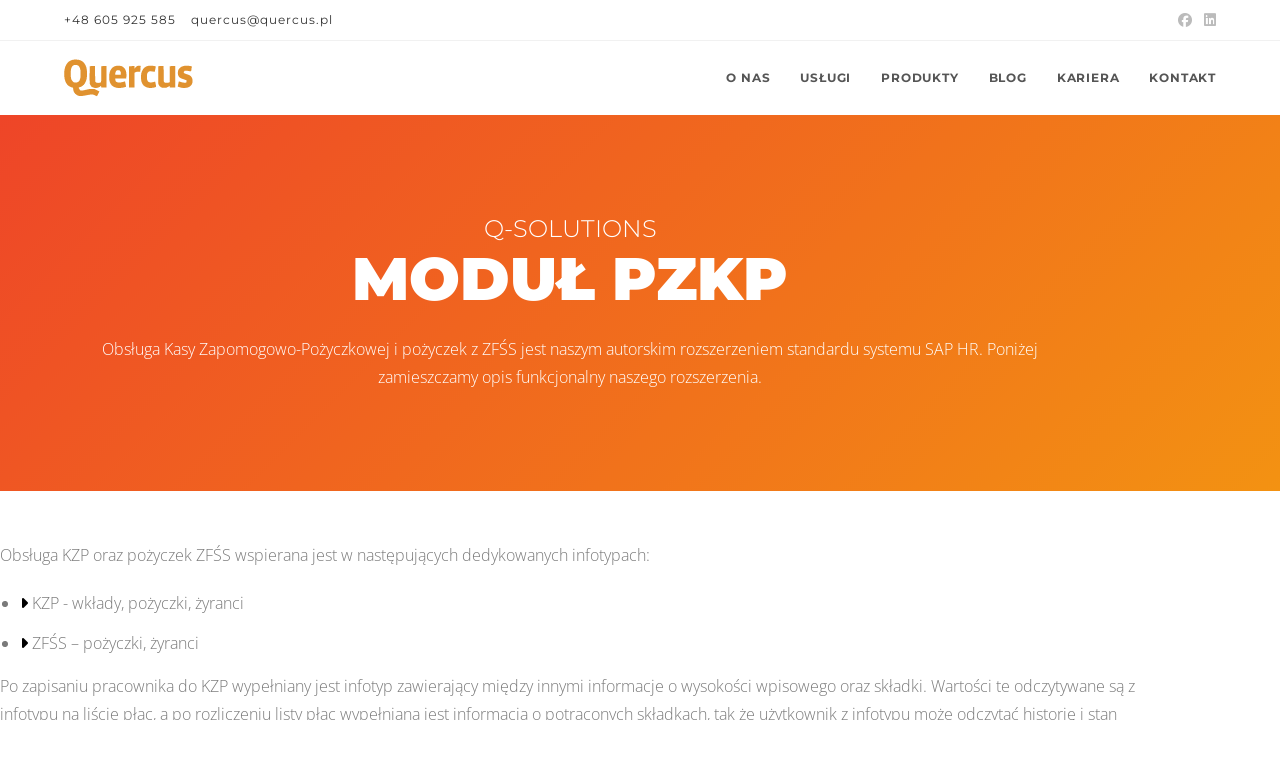

--- FILE ---
content_type: text/css
request_url: https://quercus.pl/wp-content/uploads/elementor/css/post-26756.css?ver=1769507776
body_size: 1172
content:
.elementor-26756 .elementor-element.elementor-element-2c79b9f8:not(.elementor-motion-effects-element-type-background), .elementor-26756 .elementor-element.elementor-element-2c79b9f8 > .elementor-motion-effects-container > .elementor-motion-effects-layer{background-color:transparent;background-image:linear-gradient(-45deg, #f39212 0%, #ee4528 100%);}.elementor-26756 .elementor-element.elementor-element-2c79b9f8{transition:background 0.3s, border 0.3s, border-radius 0.3s, box-shadow 0.3s;margin-top:0px;margin-bottom:0px;padding:100px 0px 100px 0px;}.elementor-26756 .elementor-element.elementor-element-2c79b9f8 > .elementor-background-overlay{transition:background 0.3s, border-radius 0.3s, opacity 0.3s;}.elementor-26756 .elementor-element.elementor-element-60f13901 > .elementor-element-populated{margin:0px 0px 0px 0px;--e-column-margin-right:0px;--e-column-margin-left:0px;}.elementor-widget-heading .elementor-heading-title{font-family:var( --e-global-typography-primary-font-family ), Sans-serif;font-weight:var( --e-global-typography-primary-font-weight );color:var( --e-global-color-primary );}.elementor-26756 .elementor-element.elementor-element-3120027b > .elementor-widget-container{margin:0px 0px 0px 0px;padding:0px 0px 0px 0px;}.elementor-26756 .elementor-element.elementor-element-3120027b{text-align:center;}.elementor-26756 .elementor-element.elementor-element-3120027b .elementor-heading-title{font-family:"Montserrat", Sans-serif;font-size:24px;font-weight:300;text-transform:uppercase;line-height:1.2em;color:#ffffff;}.elementor-26756 .elementor-element.elementor-element-771bf9e > .elementor-widget-container{margin:-20px 0px 0px 0px;padding:0px 0px 0px 0px;}.elementor-26756 .elementor-element.elementor-element-771bf9e{text-align:center;}.elementor-26756 .elementor-element.elementor-element-771bf9e .elementor-heading-title{font-family:"Montserrat", Sans-serif;font-size:60px;font-weight:900;text-transform:uppercase;line-height:1.2em;color:#ffffff;}.elementor-widget-text-editor{font-family:var( --e-global-typography-text-font-family ), Sans-serif;font-weight:var( --e-global-typography-text-font-weight );color:var( --e-global-color-text );}.elementor-widget-text-editor.elementor-drop-cap-view-stacked .elementor-drop-cap{background-color:var( --e-global-color-primary );}.elementor-widget-text-editor.elementor-drop-cap-view-framed .elementor-drop-cap, .elementor-widget-text-editor.elementor-drop-cap-view-default .elementor-drop-cap{color:var( --e-global-color-primary );border-color:var( --e-global-color-primary );}.elementor-26756 .elementor-element.elementor-element-2b370e39 > .elementor-widget-container{padding:0px 80px 0px 80px;}.elementor-26756 .elementor-element.elementor-element-2b370e39{text-align:center;font-family:"Open Sans", Sans-serif;font-size:16px;font-weight:300;line-height:1.8em;color:#ffffff;}.elementor-26756 .elementor-element.elementor-element-95cdd51{padding:0px 0px 50px 0px;}.elementor-26756 .elementor-element.elementor-element-77960aa{padding:50px 0px 0px 0px;}.elementor-26756 .elementor-element.elementor-element-a5da124 > .elementor-widget-container{margin:0px 0px 0px 0px;padding:0% 0% 0% 0%;}.elementor-26756 .elementor-element.elementor-element-a5da124{text-align:start;font-family:"Open Sans", Sans-serif;font-size:16px;font-weight:300;line-height:1.8em;color:#7a7a7a;}.elementor-widget-icon-list .elementor-icon-list-item:not(:last-child):after{border-color:var( --e-global-color-text );}.elementor-widget-icon-list .elementor-icon-list-icon i{color:var( --e-global-color-primary );}.elementor-widget-icon-list .elementor-icon-list-icon svg{fill:var( --e-global-color-primary );}.elementor-widget-icon-list .elementor-icon-list-item > .elementor-icon-list-text, .elementor-widget-icon-list .elementor-icon-list-item > a{font-family:var( --e-global-typography-text-font-family ), Sans-serif;font-weight:var( --e-global-typography-text-font-weight );}.elementor-widget-icon-list .elementor-icon-list-text{color:var( --e-global-color-secondary );}.elementor-26756 .elementor-element.elementor-element-59f9f3b .elementor-icon-list-items:not(.elementor-inline-items) .elementor-icon-list-item:not(:last-child){padding-block-end:calc(12px/2);}.elementor-26756 .elementor-element.elementor-element-59f9f3b .elementor-icon-list-items:not(.elementor-inline-items) .elementor-icon-list-item:not(:first-child){margin-block-start:calc(12px/2);}.elementor-26756 .elementor-element.elementor-element-59f9f3b .elementor-icon-list-items.elementor-inline-items .elementor-icon-list-item{margin-inline:calc(12px/2);}.elementor-26756 .elementor-element.elementor-element-59f9f3b .elementor-icon-list-items.elementor-inline-items{margin-inline:calc(-12px/2);}.elementor-26756 .elementor-element.elementor-element-59f9f3b .elementor-icon-list-items.elementor-inline-items .elementor-icon-list-item:after{inset-inline-end:calc(-12px/2);}.elementor-26756 .elementor-element.elementor-element-59f9f3b .elementor-icon-list-icon i{color:#000000;transition:color 0.3s;}.elementor-26756 .elementor-element.elementor-element-59f9f3b .elementor-icon-list-icon svg{fill:#000000;transition:fill 0.3s;}.elementor-26756 .elementor-element.elementor-element-59f9f3b{--e-icon-list-icon-size:12px;--icon-vertical-offset:0px;}.elementor-26756 .elementor-element.elementor-element-59f9f3b .elementor-icon-list-item > .elementor-icon-list-text, .elementor-26756 .elementor-element.elementor-element-59f9f3b .elementor-icon-list-item > a{font-family:"Open Sans", Sans-serif;font-size:16px;font-weight:300;}.elementor-26756 .elementor-element.elementor-element-59f9f3b .elementor-icon-list-text{color:#7a7a7a;transition:color 0.3s;}.elementor-26756 .elementor-element.elementor-element-4a95c8d > .elementor-widget-container{margin:0px 0px 0px 0px;padding:0% 0% 0% 0%;}.elementor-26756 .elementor-element.elementor-element-4a95c8d{text-align:start;font-family:"Open Sans", Sans-serif;font-size:16px;font-weight:300;line-height:1.8em;color:#7a7a7a;}.elementor-26756 .elementor-element.elementor-element-2278386{padding:50px 0px 50px 0px;}.elementor-26756 .elementor-element.elementor-element-a2aafa4 > .elementor-widget-container{margin:0px 0px 0px 0px;padding:0% 0% 0% 0%;}.elementor-26756 .elementor-element.elementor-element-a2aafa4{text-align:start;font-family:"Open Sans", Sans-serif;font-size:16px;font-weight:300;line-height:1.8em;color:#7a7a7a;}.elementor-widget-image .widget-image-caption{color:var( --e-global-color-text );font-family:var( --e-global-typography-text-font-family ), Sans-serif;font-weight:var( --e-global-typography-text-font-weight );}.elementor-26756 .elementor-element.elementor-element-ec7dc84{padding:50px 0px 50px 0px;}.elementor-26756 .elementor-element.elementor-element-9df6ee0 > .elementor-widget-container{margin:0px 0px 0px 0px;padding:0% 0% 0% 0%;}.elementor-26756 .elementor-element.elementor-element-9df6ee0{text-align:start;font-family:"Open Sans", Sans-serif;font-size:16px;font-weight:300;line-height:1.8em;color:#7a7a7a;}.elementor-26756 .elementor-element.elementor-element-b4eee19 > .elementor-widget-container{margin:0px 0px 0px 0px;padding:0% 0% 0% 0%;}.elementor-26756 .elementor-element.elementor-element-b4eee19{text-align:start;font-family:"Open Sans", Sans-serif;font-size:16px;font-weight:300;line-height:1.8em;color:#7a7a7a;}:root{--page-title-display:none;}@media(max-width:1024px){.elementor-26756 .elementor-element.elementor-element-3120027b{text-align:center;}.elementor-26756 .elementor-element.elementor-element-771bf9e{text-align:center;}.elementor-26756 .elementor-element.elementor-element-a5da124 > .elementor-widget-container{padding:0px 25px 0px 25px;}.elementor-26756 .elementor-element.elementor-element-4a95c8d > .elementor-widget-container{padding:0px 25px 0px 25px;}.elementor-26756 .elementor-element.elementor-element-a2aafa4 > .elementor-widget-container{padding:0px 25px 0px 25px;}.elementor-26756 .elementor-element.elementor-element-9df6ee0 > .elementor-widget-container{padding:0px 25px 0px 25px;}.elementor-26756 .elementor-element.elementor-element-b4eee19 > .elementor-widget-container{padding:0px 25px 0px 25px;}}@media(max-width:767px){.elementor-26756 .elementor-element.elementor-element-2c79b9f8{margin-top:0px;margin-bottom:97px;padding:15px 15px 15px 15px;}.elementor-26756 .elementor-element.elementor-element-60f13901 > .elementor-element-populated{margin:0px 0px 0px 0px;--e-column-margin-right:0px;--e-column-margin-left:0px;padding:0px 0px 0px 0px;}.elementor-26756 .elementor-element.elementor-element-2b370e39 > .elementor-widget-container{padding:0px 0px 0px 0px;}.elementor-26756 .elementor-element.elementor-element-2b370e39{text-align:center;}.elementor-26756 .elementor-element.elementor-element-a5da124 > .elementor-widget-container{padding:0px 0px 0px 0px;}.elementor-26756 .elementor-element.elementor-element-59f9f3b .elementor-icon-list-item > .elementor-icon-list-text, .elementor-26756 .elementor-element.elementor-element-59f9f3b .elementor-icon-list-item > a{font-size:16px;}.elementor-26756 .elementor-element.elementor-element-4a95c8d > .elementor-widget-container{padding:0px 0px 0px 0px;}.elementor-26756 .elementor-element.elementor-element-a2aafa4 > .elementor-widget-container{padding:0px 0px 0px 0px;}.elementor-26756 .elementor-element.elementor-element-9df6ee0 > .elementor-widget-container{padding:0px 0px 0px 0px;}.elementor-26756 .elementor-element.elementor-element-b4eee19 > .elementor-widget-container{padding:0px 0px 0px 0px;}}